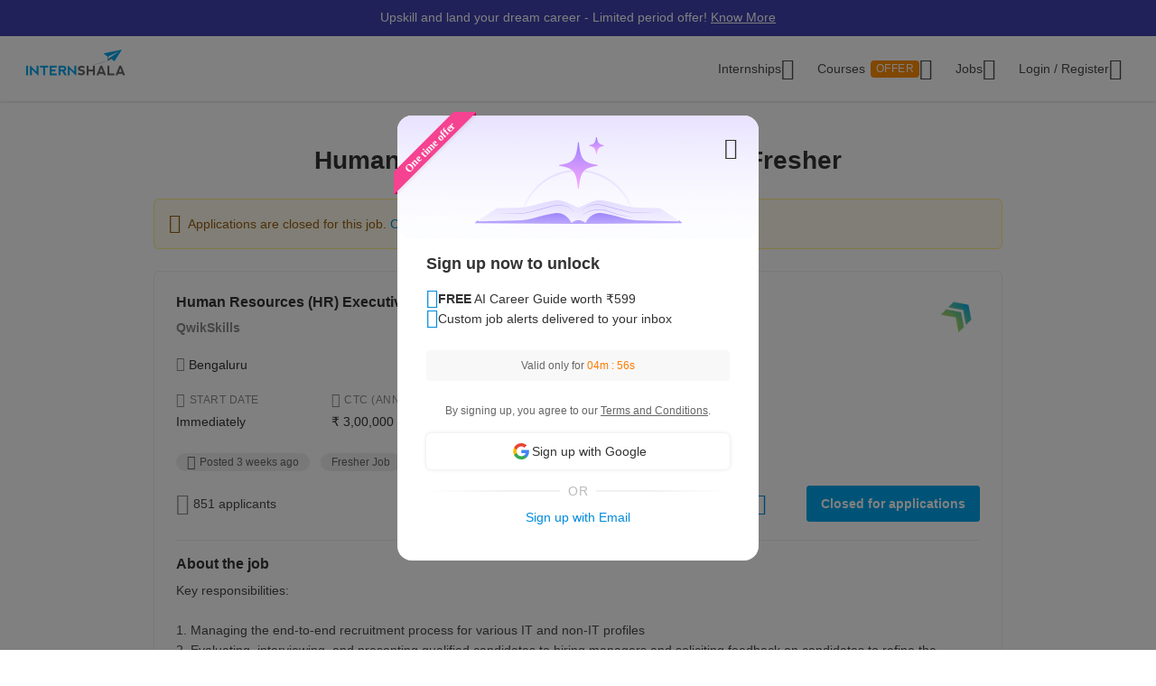

--- FILE ---
content_type: text/html; charset=utf-8
request_url: https://www.google.com/recaptcha/enterprise/anchor?ar=1&k=6Lcqj0EsAAAAAL4K2T7--kNrAXT3_99tIuEQLZJF&co=aHR0cHM6Ly9pbnRlcm5zaGFsYS5jb206NDQz&hl=en&v=N67nZn4AqZkNcbeMu4prBgzg&size=invisible&anchor-ms=20000&execute-ms=30000&cb=8dhktbaisvb7
body_size: 48830
content:
<!DOCTYPE HTML><html dir="ltr" lang="en"><head><meta http-equiv="Content-Type" content="text/html; charset=UTF-8">
<meta http-equiv="X-UA-Compatible" content="IE=edge">
<title>reCAPTCHA</title>
<style type="text/css">
/* cyrillic-ext */
@font-face {
  font-family: 'Roboto';
  font-style: normal;
  font-weight: 400;
  font-stretch: 100%;
  src: url(//fonts.gstatic.com/s/roboto/v48/KFO7CnqEu92Fr1ME7kSn66aGLdTylUAMa3GUBHMdazTgWw.woff2) format('woff2');
  unicode-range: U+0460-052F, U+1C80-1C8A, U+20B4, U+2DE0-2DFF, U+A640-A69F, U+FE2E-FE2F;
}
/* cyrillic */
@font-face {
  font-family: 'Roboto';
  font-style: normal;
  font-weight: 400;
  font-stretch: 100%;
  src: url(//fonts.gstatic.com/s/roboto/v48/KFO7CnqEu92Fr1ME7kSn66aGLdTylUAMa3iUBHMdazTgWw.woff2) format('woff2');
  unicode-range: U+0301, U+0400-045F, U+0490-0491, U+04B0-04B1, U+2116;
}
/* greek-ext */
@font-face {
  font-family: 'Roboto';
  font-style: normal;
  font-weight: 400;
  font-stretch: 100%;
  src: url(//fonts.gstatic.com/s/roboto/v48/KFO7CnqEu92Fr1ME7kSn66aGLdTylUAMa3CUBHMdazTgWw.woff2) format('woff2');
  unicode-range: U+1F00-1FFF;
}
/* greek */
@font-face {
  font-family: 'Roboto';
  font-style: normal;
  font-weight: 400;
  font-stretch: 100%;
  src: url(//fonts.gstatic.com/s/roboto/v48/KFO7CnqEu92Fr1ME7kSn66aGLdTylUAMa3-UBHMdazTgWw.woff2) format('woff2');
  unicode-range: U+0370-0377, U+037A-037F, U+0384-038A, U+038C, U+038E-03A1, U+03A3-03FF;
}
/* math */
@font-face {
  font-family: 'Roboto';
  font-style: normal;
  font-weight: 400;
  font-stretch: 100%;
  src: url(//fonts.gstatic.com/s/roboto/v48/KFO7CnqEu92Fr1ME7kSn66aGLdTylUAMawCUBHMdazTgWw.woff2) format('woff2');
  unicode-range: U+0302-0303, U+0305, U+0307-0308, U+0310, U+0312, U+0315, U+031A, U+0326-0327, U+032C, U+032F-0330, U+0332-0333, U+0338, U+033A, U+0346, U+034D, U+0391-03A1, U+03A3-03A9, U+03B1-03C9, U+03D1, U+03D5-03D6, U+03F0-03F1, U+03F4-03F5, U+2016-2017, U+2034-2038, U+203C, U+2040, U+2043, U+2047, U+2050, U+2057, U+205F, U+2070-2071, U+2074-208E, U+2090-209C, U+20D0-20DC, U+20E1, U+20E5-20EF, U+2100-2112, U+2114-2115, U+2117-2121, U+2123-214F, U+2190, U+2192, U+2194-21AE, U+21B0-21E5, U+21F1-21F2, U+21F4-2211, U+2213-2214, U+2216-22FF, U+2308-230B, U+2310, U+2319, U+231C-2321, U+2336-237A, U+237C, U+2395, U+239B-23B7, U+23D0, U+23DC-23E1, U+2474-2475, U+25AF, U+25B3, U+25B7, U+25BD, U+25C1, U+25CA, U+25CC, U+25FB, U+266D-266F, U+27C0-27FF, U+2900-2AFF, U+2B0E-2B11, U+2B30-2B4C, U+2BFE, U+3030, U+FF5B, U+FF5D, U+1D400-1D7FF, U+1EE00-1EEFF;
}
/* symbols */
@font-face {
  font-family: 'Roboto';
  font-style: normal;
  font-weight: 400;
  font-stretch: 100%;
  src: url(//fonts.gstatic.com/s/roboto/v48/KFO7CnqEu92Fr1ME7kSn66aGLdTylUAMaxKUBHMdazTgWw.woff2) format('woff2');
  unicode-range: U+0001-000C, U+000E-001F, U+007F-009F, U+20DD-20E0, U+20E2-20E4, U+2150-218F, U+2190, U+2192, U+2194-2199, U+21AF, U+21E6-21F0, U+21F3, U+2218-2219, U+2299, U+22C4-22C6, U+2300-243F, U+2440-244A, U+2460-24FF, U+25A0-27BF, U+2800-28FF, U+2921-2922, U+2981, U+29BF, U+29EB, U+2B00-2BFF, U+4DC0-4DFF, U+FFF9-FFFB, U+10140-1018E, U+10190-1019C, U+101A0, U+101D0-101FD, U+102E0-102FB, U+10E60-10E7E, U+1D2C0-1D2D3, U+1D2E0-1D37F, U+1F000-1F0FF, U+1F100-1F1AD, U+1F1E6-1F1FF, U+1F30D-1F30F, U+1F315, U+1F31C, U+1F31E, U+1F320-1F32C, U+1F336, U+1F378, U+1F37D, U+1F382, U+1F393-1F39F, U+1F3A7-1F3A8, U+1F3AC-1F3AF, U+1F3C2, U+1F3C4-1F3C6, U+1F3CA-1F3CE, U+1F3D4-1F3E0, U+1F3ED, U+1F3F1-1F3F3, U+1F3F5-1F3F7, U+1F408, U+1F415, U+1F41F, U+1F426, U+1F43F, U+1F441-1F442, U+1F444, U+1F446-1F449, U+1F44C-1F44E, U+1F453, U+1F46A, U+1F47D, U+1F4A3, U+1F4B0, U+1F4B3, U+1F4B9, U+1F4BB, U+1F4BF, U+1F4C8-1F4CB, U+1F4D6, U+1F4DA, U+1F4DF, U+1F4E3-1F4E6, U+1F4EA-1F4ED, U+1F4F7, U+1F4F9-1F4FB, U+1F4FD-1F4FE, U+1F503, U+1F507-1F50B, U+1F50D, U+1F512-1F513, U+1F53E-1F54A, U+1F54F-1F5FA, U+1F610, U+1F650-1F67F, U+1F687, U+1F68D, U+1F691, U+1F694, U+1F698, U+1F6AD, U+1F6B2, U+1F6B9-1F6BA, U+1F6BC, U+1F6C6-1F6CF, U+1F6D3-1F6D7, U+1F6E0-1F6EA, U+1F6F0-1F6F3, U+1F6F7-1F6FC, U+1F700-1F7FF, U+1F800-1F80B, U+1F810-1F847, U+1F850-1F859, U+1F860-1F887, U+1F890-1F8AD, U+1F8B0-1F8BB, U+1F8C0-1F8C1, U+1F900-1F90B, U+1F93B, U+1F946, U+1F984, U+1F996, U+1F9E9, U+1FA00-1FA6F, U+1FA70-1FA7C, U+1FA80-1FA89, U+1FA8F-1FAC6, U+1FACE-1FADC, U+1FADF-1FAE9, U+1FAF0-1FAF8, U+1FB00-1FBFF;
}
/* vietnamese */
@font-face {
  font-family: 'Roboto';
  font-style: normal;
  font-weight: 400;
  font-stretch: 100%;
  src: url(//fonts.gstatic.com/s/roboto/v48/KFO7CnqEu92Fr1ME7kSn66aGLdTylUAMa3OUBHMdazTgWw.woff2) format('woff2');
  unicode-range: U+0102-0103, U+0110-0111, U+0128-0129, U+0168-0169, U+01A0-01A1, U+01AF-01B0, U+0300-0301, U+0303-0304, U+0308-0309, U+0323, U+0329, U+1EA0-1EF9, U+20AB;
}
/* latin-ext */
@font-face {
  font-family: 'Roboto';
  font-style: normal;
  font-weight: 400;
  font-stretch: 100%;
  src: url(//fonts.gstatic.com/s/roboto/v48/KFO7CnqEu92Fr1ME7kSn66aGLdTylUAMa3KUBHMdazTgWw.woff2) format('woff2');
  unicode-range: U+0100-02BA, U+02BD-02C5, U+02C7-02CC, U+02CE-02D7, U+02DD-02FF, U+0304, U+0308, U+0329, U+1D00-1DBF, U+1E00-1E9F, U+1EF2-1EFF, U+2020, U+20A0-20AB, U+20AD-20C0, U+2113, U+2C60-2C7F, U+A720-A7FF;
}
/* latin */
@font-face {
  font-family: 'Roboto';
  font-style: normal;
  font-weight: 400;
  font-stretch: 100%;
  src: url(//fonts.gstatic.com/s/roboto/v48/KFO7CnqEu92Fr1ME7kSn66aGLdTylUAMa3yUBHMdazQ.woff2) format('woff2');
  unicode-range: U+0000-00FF, U+0131, U+0152-0153, U+02BB-02BC, U+02C6, U+02DA, U+02DC, U+0304, U+0308, U+0329, U+2000-206F, U+20AC, U+2122, U+2191, U+2193, U+2212, U+2215, U+FEFF, U+FFFD;
}
/* cyrillic-ext */
@font-face {
  font-family: 'Roboto';
  font-style: normal;
  font-weight: 500;
  font-stretch: 100%;
  src: url(//fonts.gstatic.com/s/roboto/v48/KFO7CnqEu92Fr1ME7kSn66aGLdTylUAMa3GUBHMdazTgWw.woff2) format('woff2');
  unicode-range: U+0460-052F, U+1C80-1C8A, U+20B4, U+2DE0-2DFF, U+A640-A69F, U+FE2E-FE2F;
}
/* cyrillic */
@font-face {
  font-family: 'Roboto';
  font-style: normal;
  font-weight: 500;
  font-stretch: 100%;
  src: url(//fonts.gstatic.com/s/roboto/v48/KFO7CnqEu92Fr1ME7kSn66aGLdTylUAMa3iUBHMdazTgWw.woff2) format('woff2');
  unicode-range: U+0301, U+0400-045F, U+0490-0491, U+04B0-04B1, U+2116;
}
/* greek-ext */
@font-face {
  font-family: 'Roboto';
  font-style: normal;
  font-weight: 500;
  font-stretch: 100%;
  src: url(//fonts.gstatic.com/s/roboto/v48/KFO7CnqEu92Fr1ME7kSn66aGLdTylUAMa3CUBHMdazTgWw.woff2) format('woff2');
  unicode-range: U+1F00-1FFF;
}
/* greek */
@font-face {
  font-family: 'Roboto';
  font-style: normal;
  font-weight: 500;
  font-stretch: 100%;
  src: url(//fonts.gstatic.com/s/roboto/v48/KFO7CnqEu92Fr1ME7kSn66aGLdTylUAMa3-UBHMdazTgWw.woff2) format('woff2');
  unicode-range: U+0370-0377, U+037A-037F, U+0384-038A, U+038C, U+038E-03A1, U+03A3-03FF;
}
/* math */
@font-face {
  font-family: 'Roboto';
  font-style: normal;
  font-weight: 500;
  font-stretch: 100%;
  src: url(//fonts.gstatic.com/s/roboto/v48/KFO7CnqEu92Fr1ME7kSn66aGLdTylUAMawCUBHMdazTgWw.woff2) format('woff2');
  unicode-range: U+0302-0303, U+0305, U+0307-0308, U+0310, U+0312, U+0315, U+031A, U+0326-0327, U+032C, U+032F-0330, U+0332-0333, U+0338, U+033A, U+0346, U+034D, U+0391-03A1, U+03A3-03A9, U+03B1-03C9, U+03D1, U+03D5-03D6, U+03F0-03F1, U+03F4-03F5, U+2016-2017, U+2034-2038, U+203C, U+2040, U+2043, U+2047, U+2050, U+2057, U+205F, U+2070-2071, U+2074-208E, U+2090-209C, U+20D0-20DC, U+20E1, U+20E5-20EF, U+2100-2112, U+2114-2115, U+2117-2121, U+2123-214F, U+2190, U+2192, U+2194-21AE, U+21B0-21E5, U+21F1-21F2, U+21F4-2211, U+2213-2214, U+2216-22FF, U+2308-230B, U+2310, U+2319, U+231C-2321, U+2336-237A, U+237C, U+2395, U+239B-23B7, U+23D0, U+23DC-23E1, U+2474-2475, U+25AF, U+25B3, U+25B7, U+25BD, U+25C1, U+25CA, U+25CC, U+25FB, U+266D-266F, U+27C0-27FF, U+2900-2AFF, U+2B0E-2B11, U+2B30-2B4C, U+2BFE, U+3030, U+FF5B, U+FF5D, U+1D400-1D7FF, U+1EE00-1EEFF;
}
/* symbols */
@font-face {
  font-family: 'Roboto';
  font-style: normal;
  font-weight: 500;
  font-stretch: 100%;
  src: url(//fonts.gstatic.com/s/roboto/v48/KFO7CnqEu92Fr1ME7kSn66aGLdTylUAMaxKUBHMdazTgWw.woff2) format('woff2');
  unicode-range: U+0001-000C, U+000E-001F, U+007F-009F, U+20DD-20E0, U+20E2-20E4, U+2150-218F, U+2190, U+2192, U+2194-2199, U+21AF, U+21E6-21F0, U+21F3, U+2218-2219, U+2299, U+22C4-22C6, U+2300-243F, U+2440-244A, U+2460-24FF, U+25A0-27BF, U+2800-28FF, U+2921-2922, U+2981, U+29BF, U+29EB, U+2B00-2BFF, U+4DC0-4DFF, U+FFF9-FFFB, U+10140-1018E, U+10190-1019C, U+101A0, U+101D0-101FD, U+102E0-102FB, U+10E60-10E7E, U+1D2C0-1D2D3, U+1D2E0-1D37F, U+1F000-1F0FF, U+1F100-1F1AD, U+1F1E6-1F1FF, U+1F30D-1F30F, U+1F315, U+1F31C, U+1F31E, U+1F320-1F32C, U+1F336, U+1F378, U+1F37D, U+1F382, U+1F393-1F39F, U+1F3A7-1F3A8, U+1F3AC-1F3AF, U+1F3C2, U+1F3C4-1F3C6, U+1F3CA-1F3CE, U+1F3D4-1F3E0, U+1F3ED, U+1F3F1-1F3F3, U+1F3F5-1F3F7, U+1F408, U+1F415, U+1F41F, U+1F426, U+1F43F, U+1F441-1F442, U+1F444, U+1F446-1F449, U+1F44C-1F44E, U+1F453, U+1F46A, U+1F47D, U+1F4A3, U+1F4B0, U+1F4B3, U+1F4B9, U+1F4BB, U+1F4BF, U+1F4C8-1F4CB, U+1F4D6, U+1F4DA, U+1F4DF, U+1F4E3-1F4E6, U+1F4EA-1F4ED, U+1F4F7, U+1F4F9-1F4FB, U+1F4FD-1F4FE, U+1F503, U+1F507-1F50B, U+1F50D, U+1F512-1F513, U+1F53E-1F54A, U+1F54F-1F5FA, U+1F610, U+1F650-1F67F, U+1F687, U+1F68D, U+1F691, U+1F694, U+1F698, U+1F6AD, U+1F6B2, U+1F6B9-1F6BA, U+1F6BC, U+1F6C6-1F6CF, U+1F6D3-1F6D7, U+1F6E0-1F6EA, U+1F6F0-1F6F3, U+1F6F7-1F6FC, U+1F700-1F7FF, U+1F800-1F80B, U+1F810-1F847, U+1F850-1F859, U+1F860-1F887, U+1F890-1F8AD, U+1F8B0-1F8BB, U+1F8C0-1F8C1, U+1F900-1F90B, U+1F93B, U+1F946, U+1F984, U+1F996, U+1F9E9, U+1FA00-1FA6F, U+1FA70-1FA7C, U+1FA80-1FA89, U+1FA8F-1FAC6, U+1FACE-1FADC, U+1FADF-1FAE9, U+1FAF0-1FAF8, U+1FB00-1FBFF;
}
/* vietnamese */
@font-face {
  font-family: 'Roboto';
  font-style: normal;
  font-weight: 500;
  font-stretch: 100%;
  src: url(//fonts.gstatic.com/s/roboto/v48/KFO7CnqEu92Fr1ME7kSn66aGLdTylUAMa3OUBHMdazTgWw.woff2) format('woff2');
  unicode-range: U+0102-0103, U+0110-0111, U+0128-0129, U+0168-0169, U+01A0-01A1, U+01AF-01B0, U+0300-0301, U+0303-0304, U+0308-0309, U+0323, U+0329, U+1EA0-1EF9, U+20AB;
}
/* latin-ext */
@font-face {
  font-family: 'Roboto';
  font-style: normal;
  font-weight: 500;
  font-stretch: 100%;
  src: url(//fonts.gstatic.com/s/roboto/v48/KFO7CnqEu92Fr1ME7kSn66aGLdTylUAMa3KUBHMdazTgWw.woff2) format('woff2');
  unicode-range: U+0100-02BA, U+02BD-02C5, U+02C7-02CC, U+02CE-02D7, U+02DD-02FF, U+0304, U+0308, U+0329, U+1D00-1DBF, U+1E00-1E9F, U+1EF2-1EFF, U+2020, U+20A0-20AB, U+20AD-20C0, U+2113, U+2C60-2C7F, U+A720-A7FF;
}
/* latin */
@font-face {
  font-family: 'Roboto';
  font-style: normal;
  font-weight: 500;
  font-stretch: 100%;
  src: url(//fonts.gstatic.com/s/roboto/v48/KFO7CnqEu92Fr1ME7kSn66aGLdTylUAMa3yUBHMdazQ.woff2) format('woff2');
  unicode-range: U+0000-00FF, U+0131, U+0152-0153, U+02BB-02BC, U+02C6, U+02DA, U+02DC, U+0304, U+0308, U+0329, U+2000-206F, U+20AC, U+2122, U+2191, U+2193, U+2212, U+2215, U+FEFF, U+FFFD;
}
/* cyrillic-ext */
@font-face {
  font-family: 'Roboto';
  font-style: normal;
  font-weight: 900;
  font-stretch: 100%;
  src: url(//fonts.gstatic.com/s/roboto/v48/KFO7CnqEu92Fr1ME7kSn66aGLdTylUAMa3GUBHMdazTgWw.woff2) format('woff2');
  unicode-range: U+0460-052F, U+1C80-1C8A, U+20B4, U+2DE0-2DFF, U+A640-A69F, U+FE2E-FE2F;
}
/* cyrillic */
@font-face {
  font-family: 'Roboto';
  font-style: normal;
  font-weight: 900;
  font-stretch: 100%;
  src: url(//fonts.gstatic.com/s/roboto/v48/KFO7CnqEu92Fr1ME7kSn66aGLdTylUAMa3iUBHMdazTgWw.woff2) format('woff2');
  unicode-range: U+0301, U+0400-045F, U+0490-0491, U+04B0-04B1, U+2116;
}
/* greek-ext */
@font-face {
  font-family: 'Roboto';
  font-style: normal;
  font-weight: 900;
  font-stretch: 100%;
  src: url(//fonts.gstatic.com/s/roboto/v48/KFO7CnqEu92Fr1ME7kSn66aGLdTylUAMa3CUBHMdazTgWw.woff2) format('woff2');
  unicode-range: U+1F00-1FFF;
}
/* greek */
@font-face {
  font-family: 'Roboto';
  font-style: normal;
  font-weight: 900;
  font-stretch: 100%;
  src: url(//fonts.gstatic.com/s/roboto/v48/KFO7CnqEu92Fr1ME7kSn66aGLdTylUAMa3-UBHMdazTgWw.woff2) format('woff2');
  unicode-range: U+0370-0377, U+037A-037F, U+0384-038A, U+038C, U+038E-03A1, U+03A3-03FF;
}
/* math */
@font-face {
  font-family: 'Roboto';
  font-style: normal;
  font-weight: 900;
  font-stretch: 100%;
  src: url(//fonts.gstatic.com/s/roboto/v48/KFO7CnqEu92Fr1ME7kSn66aGLdTylUAMawCUBHMdazTgWw.woff2) format('woff2');
  unicode-range: U+0302-0303, U+0305, U+0307-0308, U+0310, U+0312, U+0315, U+031A, U+0326-0327, U+032C, U+032F-0330, U+0332-0333, U+0338, U+033A, U+0346, U+034D, U+0391-03A1, U+03A3-03A9, U+03B1-03C9, U+03D1, U+03D5-03D6, U+03F0-03F1, U+03F4-03F5, U+2016-2017, U+2034-2038, U+203C, U+2040, U+2043, U+2047, U+2050, U+2057, U+205F, U+2070-2071, U+2074-208E, U+2090-209C, U+20D0-20DC, U+20E1, U+20E5-20EF, U+2100-2112, U+2114-2115, U+2117-2121, U+2123-214F, U+2190, U+2192, U+2194-21AE, U+21B0-21E5, U+21F1-21F2, U+21F4-2211, U+2213-2214, U+2216-22FF, U+2308-230B, U+2310, U+2319, U+231C-2321, U+2336-237A, U+237C, U+2395, U+239B-23B7, U+23D0, U+23DC-23E1, U+2474-2475, U+25AF, U+25B3, U+25B7, U+25BD, U+25C1, U+25CA, U+25CC, U+25FB, U+266D-266F, U+27C0-27FF, U+2900-2AFF, U+2B0E-2B11, U+2B30-2B4C, U+2BFE, U+3030, U+FF5B, U+FF5D, U+1D400-1D7FF, U+1EE00-1EEFF;
}
/* symbols */
@font-face {
  font-family: 'Roboto';
  font-style: normal;
  font-weight: 900;
  font-stretch: 100%;
  src: url(//fonts.gstatic.com/s/roboto/v48/KFO7CnqEu92Fr1ME7kSn66aGLdTylUAMaxKUBHMdazTgWw.woff2) format('woff2');
  unicode-range: U+0001-000C, U+000E-001F, U+007F-009F, U+20DD-20E0, U+20E2-20E4, U+2150-218F, U+2190, U+2192, U+2194-2199, U+21AF, U+21E6-21F0, U+21F3, U+2218-2219, U+2299, U+22C4-22C6, U+2300-243F, U+2440-244A, U+2460-24FF, U+25A0-27BF, U+2800-28FF, U+2921-2922, U+2981, U+29BF, U+29EB, U+2B00-2BFF, U+4DC0-4DFF, U+FFF9-FFFB, U+10140-1018E, U+10190-1019C, U+101A0, U+101D0-101FD, U+102E0-102FB, U+10E60-10E7E, U+1D2C0-1D2D3, U+1D2E0-1D37F, U+1F000-1F0FF, U+1F100-1F1AD, U+1F1E6-1F1FF, U+1F30D-1F30F, U+1F315, U+1F31C, U+1F31E, U+1F320-1F32C, U+1F336, U+1F378, U+1F37D, U+1F382, U+1F393-1F39F, U+1F3A7-1F3A8, U+1F3AC-1F3AF, U+1F3C2, U+1F3C4-1F3C6, U+1F3CA-1F3CE, U+1F3D4-1F3E0, U+1F3ED, U+1F3F1-1F3F3, U+1F3F5-1F3F7, U+1F408, U+1F415, U+1F41F, U+1F426, U+1F43F, U+1F441-1F442, U+1F444, U+1F446-1F449, U+1F44C-1F44E, U+1F453, U+1F46A, U+1F47D, U+1F4A3, U+1F4B0, U+1F4B3, U+1F4B9, U+1F4BB, U+1F4BF, U+1F4C8-1F4CB, U+1F4D6, U+1F4DA, U+1F4DF, U+1F4E3-1F4E6, U+1F4EA-1F4ED, U+1F4F7, U+1F4F9-1F4FB, U+1F4FD-1F4FE, U+1F503, U+1F507-1F50B, U+1F50D, U+1F512-1F513, U+1F53E-1F54A, U+1F54F-1F5FA, U+1F610, U+1F650-1F67F, U+1F687, U+1F68D, U+1F691, U+1F694, U+1F698, U+1F6AD, U+1F6B2, U+1F6B9-1F6BA, U+1F6BC, U+1F6C6-1F6CF, U+1F6D3-1F6D7, U+1F6E0-1F6EA, U+1F6F0-1F6F3, U+1F6F7-1F6FC, U+1F700-1F7FF, U+1F800-1F80B, U+1F810-1F847, U+1F850-1F859, U+1F860-1F887, U+1F890-1F8AD, U+1F8B0-1F8BB, U+1F8C0-1F8C1, U+1F900-1F90B, U+1F93B, U+1F946, U+1F984, U+1F996, U+1F9E9, U+1FA00-1FA6F, U+1FA70-1FA7C, U+1FA80-1FA89, U+1FA8F-1FAC6, U+1FACE-1FADC, U+1FADF-1FAE9, U+1FAF0-1FAF8, U+1FB00-1FBFF;
}
/* vietnamese */
@font-face {
  font-family: 'Roboto';
  font-style: normal;
  font-weight: 900;
  font-stretch: 100%;
  src: url(//fonts.gstatic.com/s/roboto/v48/KFO7CnqEu92Fr1ME7kSn66aGLdTylUAMa3OUBHMdazTgWw.woff2) format('woff2');
  unicode-range: U+0102-0103, U+0110-0111, U+0128-0129, U+0168-0169, U+01A0-01A1, U+01AF-01B0, U+0300-0301, U+0303-0304, U+0308-0309, U+0323, U+0329, U+1EA0-1EF9, U+20AB;
}
/* latin-ext */
@font-face {
  font-family: 'Roboto';
  font-style: normal;
  font-weight: 900;
  font-stretch: 100%;
  src: url(//fonts.gstatic.com/s/roboto/v48/KFO7CnqEu92Fr1ME7kSn66aGLdTylUAMa3KUBHMdazTgWw.woff2) format('woff2');
  unicode-range: U+0100-02BA, U+02BD-02C5, U+02C7-02CC, U+02CE-02D7, U+02DD-02FF, U+0304, U+0308, U+0329, U+1D00-1DBF, U+1E00-1E9F, U+1EF2-1EFF, U+2020, U+20A0-20AB, U+20AD-20C0, U+2113, U+2C60-2C7F, U+A720-A7FF;
}
/* latin */
@font-face {
  font-family: 'Roboto';
  font-style: normal;
  font-weight: 900;
  font-stretch: 100%;
  src: url(//fonts.gstatic.com/s/roboto/v48/KFO7CnqEu92Fr1ME7kSn66aGLdTylUAMa3yUBHMdazQ.woff2) format('woff2');
  unicode-range: U+0000-00FF, U+0131, U+0152-0153, U+02BB-02BC, U+02C6, U+02DA, U+02DC, U+0304, U+0308, U+0329, U+2000-206F, U+20AC, U+2122, U+2191, U+2193, U+2212, U+2215, U+FEFF, U+FFFD;
}

</style>
<link rel="stylesheet" type="text/css" href="https://www.gstatic.com/recaptcha/releases/N67nZn4AqZkNcbeMu4prBgzg/styles__ltr.css">
<script nonce="95TjHu6nzzFRw5bz378y-w" type="text/javascript">window['__recaptcha_api'] = 'https://www.google.com/recaptcha/enterprise/';</script>
<script type="text/javascript" src="https://www.gstatic.com/recaptcha/releases/N67nZn4AqZkNcbeMu4prBgzg/recaptcha__en.js" nonce="95TjHu6nzzFRw5bz378y-w">
      
    </script></head>
<body><div id="rc-anchor-alert" class="rc-anchor-alert"></div>
<input type="hidden" id="recaptcha-token" value="[base64]">
<script type="text/javascript" nonce="95TjHu6nzzFRw5bz378y-w">
      recaptcha.anchor.Main.init("[\x22ainput\x22,[\x22bgdata\x22,\x22\x22,\[base64]/[base64]/[base64]/[base64]/[base64]/UltsKytdPUU6KEU8MjA0OD9SW2wrK109RT4+NnwxOTI6KChFJjY0NTEyKT09NTUyOTYmJk0rMTxjLmxlbmd0aCYmKGMuY2hhckNvZGVBdChNKzEpJjY0NTEyKT09NTYzMjA/[base64]/[base64]/[base64]/[base64]/[base64]/[base64]/[base64]\x22,\[base64]\\u003d\\u003d\x22,\x22w7TDvsOEwpxJAhQ3wrTDgsOBQ3XDncOZSMOdwr80UMOnaVNZUDbDm8K7dsKkwqfCkMOrWm/CgRjDv2nCpwRyX8OAOcOBwozDj8OTwpVewqpgZnhuEsOUwo0RMcOxSwPCpcK+bkLDrx0HVFlkNVzCncKewpQvBAzCicKCRX7Djg/[base64]/DvxRTw6x1w5PCmsKdw6cWA8OGwrHCl8O/G2HCocKvw4o4w5xew7MeIMKkw5dXw4N/MAPDux7Ci8K/w6Utw7sow53Cj8KrNcKbXyfDqMOCFsOICXrCmsKtJBDDtl50fRPDgQHDu1kLQcOFGcKawpnDssK0XcKkwro7w6AQUmEowpshw5DCgcOrYsKLw6wowrY9HsKdwqXCjcOOwqcSHcKuw6Rmwp3CgHjCtsO5w47Cm8K/[base64]/wq7DomvCrSxwBUnClsK6HcOWBWTDu03DtjMXw4vCh0RQA8KAwpdpaCzDlsOVwoXDjcOAw57CkMOqW8OlOMKgX8OtasOSwrphbsKyewEWwq/DkFPDjMKJS8Oew7YmdsOYQcO5w7xRw6MkwovCicKVRC7DmSjCjxAqwoDCilvCl8OVdcOIwr87csK4IQJ5w54sasOcBAcyXUlKwonCr8Kuw5TDnWAiZsKcwrZDA0rDrRA1YMOffsKywoFewrVJw5VcwrLDksKFFMO5acK/wpDDq2PDhmQ0wp3CnMK2D8OicsOnW8OGdcOUJMK4fsOELRBMR8OpAhV1GlEbwrFqPsOLw4nCt8OtwpzCgETDvDLDrsOjc8KGfXtPwrMmGwNOH8KGw5obA8Osw6nCmcO8PmkbRcKewovCl1J/worCnhnCtx8kw7JnKSUuw43DhntfcFHCsyxjw4jClHPCplM2w59XPMOWw4HDiDHDrcKKw6EgworChnBUwoBtUcORb8KJTMKucF/Diil4D3wWEcOCMio4w4PCpRvDlcKkw6rCg8KvYC0Fw61qw4p1WiEuw4PDjgrCnMKfKA/[base64]/Dk8KGw49sPMOLwps8NcKWTVAsworDhxAFX3YuCAvCmFHDliJkcDPCm8OSw4JFXcKfHRhnw6FNbcOuwrVdwoLCqAUgV8OPwoF3fsKzwo4URkxjw4oqwrIswo/Do8KQw7nDoyBVw6I5w6bDvlgNQ8OdwqhgX8KIIELCsHTCqn0gTMK3dS3CsCRSMcKPdcKrw7PCowbDnlEHwqIEwrZSw61Jw7LDjMOuw4TDkMKxZCnDtC4xeF9QChcEwpBAw5gOwpRWw7UgBR/CsCjCo8K3wqMzwrh5w5TCmVVDw47CozLCnsKPw4/Cv1PDlDLCksODPRF0KMOFw7Z9wq7Dv8OQwqcywrRaw7EqAsOJwo/DqsKEDybDk8K0wqsOwpnDtWsJwqnDmsKyKAckQyPDsx8Sb8KGXVzCrMOTwqTCnj7DmMONw4rDicOrwpcef8OXNMK+LcKaw7nCoUEzw4VTwqTCqjsuHMKbWsKscivCpnoZOcKAwoXDh8OsCy4IOB3CnEXCoF3CnFs7OcOSHMO6RUfComXDqw/DiGDDm8KxTcKBwrTDpsOlw7ZvJhPCjMO5LMKkw5LCtsKbGsO8U2xxO37CrsO/[base64]/CoMOTw7XDlsKHXl7DpEfCoMOTw7zDs8KGwrc0MxTCrCw5MRLCl8OFNEvCk3LCgcO3wo7CkmIVTB5xw47DoV/CmD50H35Qw6HDnTVMRjhINsKNQMOcLj3DvMK8RsO7w58vTnpCwp/CgcOjDcKQKA4TEsOnw7zCsz3CmWwXwpPDt8O2w5rCicOLw4jClsKnwosdw7PCvsKzGMKIwrTCljJ4woUFXVjCs8K8w4vDucK8WsOeX1jDk8OqcTDDnHzDiMK2w4wMFcK/w6vDknDCmcKtVit2PMKvR8O7wofDtMKjwpY2wrrDln8yw7rDgMK3w61aH8OAe8KjTH/CscOlIMKRwo09Zm8JT8Krw5xuwoFQLcK0FcKMw4TCtiDCo8KgLcO5d3PDtsO7OcK/[base64]/CmiUGTsKlw4JjwrLDtcO5w7bDkw8uFGnDqcKrwoRmw4HClTJ7csO/[base64]/CiEHDtcK9XsOYfsOGwpIEXsKTUgIsbU8FWDbDkyjCjsKpYMKFw5DCscK8UTDDvcK4bzTCqMKyDi89XcKpYcOkwoHCoSzDjsKTw57DucO/wrDDiHlZDxAhwogwQzLDk8OBw482w4k8wosxwp3DlsKNJw8jw4Bzw5bCj0TCn8KAK8O5LMKnwqjDv8KJMG4BwrBMGS8NX8KPw4PCilXDkcK2wrB9C8KJEUAiw7jDlwPDlw/CmTnChcO/[base64]/DlcK1wrBqw4vDlsKHBCvDicKWZXN/[base64]/GcO7FxHCqcKAworCsSzCg8ODwppUw6ZgQ8K4McKRw4vDs8OqTzTCucO+w4nCp8ONGibChhDDl3tAwrIdwr7CmcOiS2zDkS/CkcOFKifCrMOSwophAsOKw7oDw4chNhUJVcK9N07DpsO/w65+wozCoMKFw7BSXwDDlWHDoDRSw5gRwpYyDBw7w6dYchrDvBUfwrvDicKTVTV3wo54wpYnwprDqgfCqznCkMKawq3DmcKgGxxFZcKBwpLDhCnDog8bJsKPJMOvw5FXWMOYwoXCncKCwrnDssKrPjdQLTPDl0TCrsO0w7vCkgc8w5DCl8OML3/Cn8KZccOsOcKXwofDmCHCqglscWrChmYDwp3Ctjx6Z8KMTMK6dlbDi1vClU8NT8O1PMOqwo/CkkQuw4PCl8KUw4l1OiHDsXhiNyDDlxgUwpfDuzzCol7CqyV+wp8pwqLCkHFMemcXbsKgEkkyUcOawrUhwptmw6UnwpJYbjnDpDtXOMOOWMOSw6TCrMOmw4/Cqw0WDsO2w4YEfcO9LWofdlhlwoczwrJcwonDl8KzFsKDw53DgcOSXgIxBgnDoMOZwr4Dw5tLwpnDkhrCrMKvwosnwqDCgRfDlMOgKjJBP0fDu8KwSnUew6/CpibCmsOfw6JAbUNkwoBnKMKuZsOxw7YEwqllF8Krw7/Cg8OJBcKSw6NuIQjDnlluE8KTVx/CmE54wrzDlzoawqRWPsKZOWvCgznDpsOvOmzCnHIqw4NydcOlEcK5bEV7EQ3CoEfCpsK7d2fCmnvDrUlhC8KXw4xDw7vCm8KLUgJdA0ozE8Oiw5zDmMO3wprDtnZ/w79JTU7CkcO0I1XDq8OCwqcfAsOqwpTCt0MCc8O3RU3CrQLCisOETzFTw69Bf3fDjAUKwovCjCLCqGhgw7ZHw5jDrkUNKcKgf8K7wohtwqQwwpY+wrHDkMKRwo7CtC7DhMO/bjfDt8KIO8OvaEHDjQgww5EuMMKdw4bCsMKww6lDwqFewowdUw7CtX/CuBglw7fDr8O3dcOsHlEdwroAwp/DtcK+w6rCgMO/wrzCmsKcwoNow6wYAhMFwpUATcODw6TDmQB9MDgAX8OFwrbDi8O/[base64]/ChcOldcOPVsOwwod1fA3CiMK/wrXCmsKBw7wKwpzDshZEOsOSZTTCgcO2Wi9PwqFwwrpRXcKow78+w6Rdwo3CnGHDlcKOW8KKwqdOwqFEw7nCuHkdw6rDjgDDhcOrw4sqXQN/wr3DnGBQwrl+T8Opw6DDqn5iw5fCmMKnEMKwDBnCtTHDtE92woV0woE3DsOXcFxxw7LCrcOfwo/DtcOxwoTDgcOiIMKtYcKZwpnCtMKeworDnMKRM8O5wpAUwpo1IMOXw7rCtMOpw4bDsMKYw67CvRBlwp3CtmFFFyvCqx/CnwMKw7vCmMO3QcOXw6HDicKMw7E2fk7CkT/[base64]/DnsKgw5kJQXIaYsKPfj7DjcO0e2HDrcKnSsKmXF3DnC8nacK5w5vCsibDn8OUaWBBwrUmwoNDwrBPMAYIwqN0wpnDr0VmW8KSTMONw58YQkQ6GU/[base64]/w6LCqsOLw5TDqsO4w4ZFVCdcIkUHWBbCocOVUkxlw5TCrwPChXkDwo0Swo8xwonDusOowoEqw7vCqsKgw7HCvQvDmTzCtwZXw7I9NkPDpcKTw5HCvMKXwpvCnsOvY8O+acOCw4rDomTCqsKzw4BIw7/CnSRbw43DqcOhOBIAw7vDuwnDtgLCgMOAwovCoXw/wqNMwrTCr8O9IsKOS8OsJ2ZFJzIAecKbwo87w5EoZQoWfcOMMVUIIFvDjQh5W8OGKww8JMKDMGnCsVHCgVgVw4dvw5nCq8Ojwqoaw6DDkWAPAjo6wpnDosOUwrHClk/DtXzDi8OQwrkYw6zCoCAWwqDCgAfCrsKXw4TDuR8xwooWwqBxw5jDnUzCqk3Dn13DosK0KgrDi8O8wqjDmWAEwpoDCsKvwq9xIMKtUMOMw4XCvMOuMGvDgsKBw5tAw5J/w57CkA5beXXDlcO2w7HCljtAZcOjw5TCm8K0ZhHDgsK0wqASYcKvw5IJO8Ovw6QVOMKzChrCucK1AcKdZU7Dp0Bmwr51f1LCs8K/wqTDjsOYwpfDi8OrRGofwpHDlMKtwr8kFyfDkMKxPRDDg8KEFlfDgcKAwocBQMKdMsK6wot8Hi7DrcKIw7LDtAPCp8KZw7PChirDqsKLwoIgSx1BL1Q0wofDn8OyaRzDqRQResOdw7Vow5cVw7lRK0LCtcOxJX7CnMKOYsOtw4nDvx1yw7vCrltcwrtJwr/[base64]/[base64]/YSJzd3vDlsOjYzYBw69Cwpw6QCFPIGVww57DssKgwqVxwpIrMTYKZ8KJfyYpbcOwwpbCscKEG8OFb8OJwonCocKvKsKYLMKow49IwqwUwo3Dm8KvwqAFw41Uw4bChMK1FcKtf8KTYjDCkcKzw60SC1XCtcKQH2zDuSvDq3HChHkPcBPCjATDmnF+JUZ/[base64]/DssOObXDDlUZ3JiUfUcOmw5NZwqnDiGHDrMKuKcORbcOoXFAlwohBfCVpQ19awp03w4zDmsKLDcK/wqLDpGnCs8OaM8Oww5VWw44Cw6s3ckYuRwTDpWlzf8KkwpJzaC/Dk8OIfEROw6h+V8ODFcOqaQgFw6wmCcOXw4nCgsK/[base64]/DrsKiwpdGKsObAcOVCcOmRMOswqs/[base64]/PRHCvCfDsjhawpzCoMKne8Ojwptbw7vCrsKoBVp2AcOrw4bCiMKlY8O7cyXDm2Eqd8KMw6/Ckz5nw54mwqYMe1fDkMOEeAvDvRpWecOOwoYmTE7Cu3vDrcKVw7rDijjCnsKiw4pIwonDmiZ1HX4xH1ZWw7EWw4XCpxjCuirDtxdmw5MmCj0LHTLDisOsOsOcw6gJSygMZxnDs8OxWU1FHVcgSMOOU8KEAwJ4VDbCgsKYdsKJNRxzZk4OfgkawrLDjRx/A8K6w7DCoTTCmCRxw6k8woccNHIEw4LColLCiFDDhsKTw6VOw5Y1IsO8w7Ahwq/Du8KFAnvDoMO1UsKLP8KRw5TDhcOYwpDCpH3DiG47NSrDkil6HTrCscOuw4lowqbCi8K/wpHDoy07wq4yLV7DuRQhwrLDjQXDoU1VwoHDrnvDuAnCj8K9w75bBMOcNcOEwo3Dk8K6SEwFw7TDisO0GDUXfcOaaDDDjxwPw73DhXdcfcOtwo5QH3DDmCc0wozDj8KWwrVawrIXwozDscO/wohyJXPCryQ5wphFw57CisOpK8Kuw6bDmcOrAhJ+wp8gEsO/XQ/DuWssQgnCtMK/T1zDsMK4w7TDlBp2wofCi8OHwpUjw5DCpcO/w5nCk8K5HMKoXmleRsOOwr4LWVzCh8O+wpvCn0PDo8OYw6DCrMKRVGBMfFTCh2HChcKfOwnDkCLDp1TDtMOTw55BwoNuw4HCs8KwwoTCrsK6en7DlMKJw51/KAMww4EAFcOjK8Klf8KIwpByw6nDmMOfw5JJTsKuwqvDv358wq/DjcKPXMKwwotoVMOrdcOPB8OoTMKMw4vDtl/CtcK6MMKyBALCrC7ChXRvwr0lw4bDil3Du3vCj8KBDsOAVS7CuMOiI8KzD8OZG1/Dg8OTwrzDmwR3C8OxTcK6w5DDg2DDt8KgwpTDk8KAAsO4wpfDpcOCw6zCqEsxHsKod8K4DRo2YMOMXjjDsTjDisKIUsKhWMO3wpLCksK6ZgTDi8Kxwr3Cu2IZw5bDt2lsSMOaYDMewpjDvhPDn8KNw7XCvMOiw5UnK8O1wqLCo8KoSMOhwo0/w4HDpMKpwoDDmcKHKQY3wpxLaFLDjlTCr3rCrmTDtgTDl8KPWhIpw4fCq27DtlgrLS/Ct8OjCcONwqvCs8K0LsOLwq7DvsObw7EQaWM/[base64]/Cjlw0dmHDn8Kmwps1woLCm0PDlcKpwrhwwrpWOTTCjSN2wrrCvcKGEMK3w7lXw5JdVMOxfVYMw6jCmRzDk8KGw4onem0sPGPCnGDCuAIzwq/DmyPCksKXWFXDn8ONYWDCk8OdUlZkwr7CpcOzw7fCvMOhDnwtcsKrw75LOmt0wpoJBMKVKMKOw4R+J8K1BBJ6asObNsOJw4PCpsOswp4LQsKYezLCrMOBeBDCqMK0w7jCpDzCicOuDGdYDMOMw6PDmnIcw6/CtcOFWMOLw7dwM8KDYEHCosKcwrvCigHCujA/w5slTkgUwqrCjwFow6Vaw7jCuMKLw63Dt8ObPxVlwr9Rw6J2IcKNXlXCvzXCgCVAw5HCssOfD8KGPy5DwrZFwr/CqSQWaBdcJjZbwrfCj8KSesOPwq/ClcOeAws/[base64]/cWDCtClQWsKzR3tBacOtGsKxwofDhcOoaxLCtXPCgS/[base64]/DmcOrexh8ZMKrw77DpXbDnXdUFcKVOBQtCWHDgUxJM0TCiTnDosOzwozCqwZiwo/CvkQCWhVaRcOzwroaw6R2w4deDkfCoAUpwr5mTRvCvArDpkPDs8Otw7zCsy9iL8OpwpTDlMO7KHI1SXdBwokcZ8OGwqXCv2MhwpB/SkwnwqFRw4HChWUCey9Jw5ZBa8OXCcKcwpjDrcKpw7w+w4HCqRHDpMOAwr9HfMKPwrgtw4J/OVcJw7AJaMOyKR3DtsO4dMOVcsK+KMO7PMOqRBjDvsK/S8ONwqQiMUl1wozCpl3CpRPDu8ORRCPDvXp0wpICHcKfwqsYw5VuWMKvAMOFCjMYKy40w4wtw5/DnR/DnFVHw6TChMKWYgA6C8O2wrTClUIHw40AIsKlw7zCsMKuwqHCiG3CtntCWUc5WMKKXsKzYMOObsKPwq5+w7t2w7sKUcKfw41MFcOhd2kMcMOxwo9sw6nCmg9tWCFIwpJqwrnCsC1xwq7DusO9cnRBJMO2Rn3CkD7Cl8OVWMOEJWbDuk/Cv8KER8OpwqFNw5rCgcKLKUXCqsOwS0V8wqNuYj/DvU/DgiDDtXfCikRaw4cdw5dVw6hiw5oxw5jDs8OPTsK9TsKPwoTChsOUw5RxYcORLQPCmcOew5/Ct8KKwpwUGDXCi1DCm8K8LyNQwpzDnsKYQEjClHTDlRxzw6bCncK3aDpGZkETwqJ+w5XDsStBw4lQVMKRwoJjw7pMw5HCnQFkw55MwpXCnnF3FMKBDcO/[base64]/CtsObOMOcw7puw4MKw7hbwr1/RGHDklc2w5wsd8Onw4t/OMKVQ8OEPhRew57DryzCklLCnmbDqmPCjVzChXUGaQvCgn3DlUkdbsO1wr0Mwpd/wpU/[base64]/Ckjo2wopbw78RWsKawofDiizDiCQ8XW1DwpDDvTLDmC3CiS5GwpbCjjTCnU4pw5EPw4PDrwLCnMKRd8KRwr/DkMOvwqgwJSJ7w5VLL8KVwprCnHXDvcKkw6cJwrfCqsOqw4PCqwluwojDlQAdYMOPJxchwqTDlcOywrbCiGhkIsOkD8KJwp4CcsOobXxUwpZ/YcKFw58Mw685w5vDtVgnw5HCgsKDw7LCmsOEEG0WP8OhOR/DkVfDugwdworDosO5w7XDvT7Di8OmBSnDocOew7nCksOXMwDCpHXDhEhEwp7ClMK5DsONAMK1woUHw4nDmsKywqAgw4fCgcK5w4zCkWXDt2NEbMOKw541DEvDk8KZw7PCrMK3wpzCvW/DssOXw7LCmlTDlcK6w7bDocKOw4FbPz5kHcOtwocbwpNaL8OeBTJoZMKnHXHDrMKyK8Ksw7HCkjjCvjp5WX1mwoDDjwkvSlbCjMKEaTnDnMOpw453MW/[base64]/Dtgs+w6fDm8KRwqhawqnCk3TCrljCjcKDYcKhKsOXw4oFwr1IwqvChsOcel5rKhzCisKaw4dXw5PCoiEKw75iA8KfwrHDicOMMMKlwrXDg8KNw6Y+w7ZEGH9hwqcbAhPCp3TDgcK5PAzCkVTDg1lHOcOVwpfDp3w/woLCnMKYA3Bqw5/DhMOOf8KHDzLDlSXCvDoWwpV9SDTCj8OHw6E/XF7DgTLDv8O0NWzDocKcJxxWIcOkMQJEwrvDmcKeY3wGw5Vbf30nw54+GS7Dl8KMwqVSAsOFw4LCv8OmJSDCtcOIw47DhBTDtMOKw706w54QImvCpMKJJsOacxPCr8OVP2rCj8K5wrR5VwQYw5siGWcpccO4wo9SwoHCvcOsw5BYcz/Cr00AwrZWw7QPw64Ew6ERwpPCo8Oyw4UxesKCMBHDg8KzwrhYwonDhnnDhcOiw78vZ2hKw67CgcK0w50UETBNw67CqnrCvMKuc8KKw6LDswx+wqFbw5Q5wo3Cs8K6w7R8aArDhDTCsArCm8KKT8KbwoUVwr3Cu8OVI1jCimLChWXDjVzCv8O8ecOed8KjW0jDp8K/w6nDmcOTTMKIwqXDosO5fcK4MMKddsOmw6tcdMOAMMKgw4TDjMKewoI3wqVdwoEdw5MFw7nDq8KEw5fCjcOOQyINJQNTS2xfwq09w4nDhcOAw7TCnETChcOjTjcTw5RhLVEBw512FXvDngnDsjkiwrAnw74GwqMpw41dwp/CiFd/ScO9w6LDnzlvwo/[base64]/[base64]/ClMKXw4pWw5wUw707LMOvYynDkGnCs8KIwogfwr3DrsO0VFvCqcKQwrXCjmNHLcKIw7pQwrTCtMKMKsKoBRXChirCviLDlno5OcKyfRbCssKvwotywr5FdsKRwoDCvyrDvsOLO1/CvVIgCcK1XcKnP0TCoxnCr3LDpF1rYMK5wpzDsSBgC35eREE9b3s4wpd1IFfCgEnDqcK9wq7Cg3ItNnzDkhkhfFDCm8O8w7AWSsKWCWEVwr4Ue3Z5w5zDosOGw7/CrQAEwpt/Tz0fw5ldw4DCiGF9woVRI8KSwo3Co8KTw4E4w6hPE8OEwrDCpMKXH8O/wozDn1LDgSjCq8OBwo7DoTUSMkpswpzDiSnDhcKMAy3CgAlUwqHDtAfCpB8Nw4pSw4HDucO+wpwwwq3Crw3DusOCwqI4SCwxwqsmCcKfw6/CgWbDgFPCjy/CsMO8wqZewqPDncO9wpPCqyZhRsOAwoTDkMKFwokZf0bDkcO+wp8cX8K/wrjCp8Ogw6bDjcKjw7HDgU/DjsKLwo06wrBgw5wBBsOXV8OWwoRBLcKfwpbCjMOyw4sbZjUOUDPDnkrCvHrDrEjCoVUIE8OQb8OVHsK/Yyhew5ocORjCvirChcOKOcKnw6/CqHVNwrtsf8O2McKjwrJfeMKCZ8KSOzxYw5NdZiVHSsOlw5DDgQvCtm9nw6jDpcK0TMOow7nDmAXCicKzSMO4OBtOKcKITTpdwro5wpp/w4g2w4Qdw4JGSsOgwqYywqnDs8KPwrQYwp7DkVQqS8K6ScOvLsKvw67DlnVxEsKMLMOfUErDiQbCqnfDowJmVQnDqm5xw6jCim3Drn1CRMOVw5vCrMOgw7XCo0E4DsKcTxQlw4AZw6/DrxfDqcKewp86woLDusOrZMKiSsO9UcOnQ8OMw5JXccKYMDQbcsKZwrTCu8ODwoHDvMKHw4HClcKDKm1Mf0nCk8OMSjNjLEEKYShMw4/Cv8KLHCjChcOqG1LCsFhnwpIYw5DCi8K1w75YG8ORw6cOWRzCjMOXw418BzDDqUFZw7fCuMOyw6/CmxXDmXjDgcKbw4oFw5kibjY1w7LCsCXChcKbwoR0w6vCl8O2YsOowpVAwoBFwrnDrVfDvcOTOljDlsOMw5DDtcORXsKOw4Vpwq4cQXY/PztVG2/DqXlkwpECw5LDicKqw6PDncO5C8OAwroNQsKMd8KUw6DCokA7ORjCo1nCmmzDvMK4wpPDosO0wpZxw6ISeDzDmBLCuVnCtBTDrMKQwp93DMKtwqxhesKJHcOUWcOZw7XDosOkw7F0wq1Rw6vDljkrw5J/[base64]/Cq8KUwqoCw5jDhWbCkcOhworCsjskYMKswqXDqQV4wp9NVMO7wqQHWcKvUDNrw7VAfMOSEBcBw6EWw7pewoheaB9zOTDDnMO5QijCihUXw4fDhcKlw67DqWPDhGfCh8Kgw4Qlw4DDmTFrGMK/w4ggw4DCpT7DuzLDs8OGw7rCrxTCksOAwr3DrXDDiMO7w6zDisKLwrvDlkYBRcKQw6Zdw6fCgsOucUfCicOpfFDDsT3DnTJ8w6/DoEPDtDTDlcKBTFjCiMKGwoFceMKTDikyPBLDt1E0wpFHITHDuGjCv8OCw6Ivw4xgw7x4H8OGwpY9M8Kpw6wrdTk5w6XDrMOgOMOjdSQlwqFsScKZwpJeOwpEw7nDncK4w7Y8U2vCrsOtGsOTwrnDgcKJw7bDsGXCqsO8Oj7Dr0/CqFLDgTFWAMKzw5/CjWrCv3U7cgrDrDQrw5TDvcO5Olo1w6dRwp8ewpTDisO7w5INwp4CwqPDlsKlCcOufcOiOsKuwpTCncKsw78aYsOwQ2JYw6/CkMKqNnF/AWJFZ0lgw6fCqkwvBzYDT2LDhCvDkQPDq2gRwrfDkDIOw43CvwDCk8OZw4oDdhI7McKHI1vDl8Ojwo5iXgnDuX51w4fCl8KQW8OKZiHDoy86w4E0wrA8FMODLcO4w6XCssOzw4ZPRCIHaXjDs0fDkR/DtMK5w4MdVMO5wqbDlEswBVfDlWzDo8Kaw5HDljM1w6vCtcKeHMO/KkkEwrLCikUrw7puQsOqwoHCrm/CjcOLwpt5MsO3w6PCvV3DrQLDhsOHKQgjwrM5NmVoGsKFwq8AASHCksOmwoElw5LDu8K/[base64]/DvcONwoLCsMOrQEpiw5vDiDkxLAHCglvDiHEHw6TDk3XCjxQEamDCjGVnwofDvsOywozDqTACw5HDtcOQw7zCtiE5F8KGwolvwqNCH8OAOwbCh8O/[base64]/wqNXNcOUw5J6YsO4woXDr3oKRXIew6ofw48UL0UadMO6dMK+Ch7Dn8OOwqXCoWwPAMKJdE0VwpvDpsOvK8K/[base64]/DmMK8wqvDnRnDpXPDqztWf8OlMcOrwolywoHDtw7Dt8K6ScOrw7lfXAkRwpcFwpA9McOzw4lsZwdrw7PCtmg+c8OSSWnCjzVlwpAFKRrDmcOODMO4w5nCnDUIw4/[base64]/w6BawrQUN8K3wqzDqcKKSEjCqmvDsAMKwqnCnzJ6EcKhUn1XYERkwoXDoMKwLGtRBDzCksKtw59pw67DncOQRcOsG8Kyw5rCrl1PblTCsD4ywrtsw4XDvsOSBS1vwonDgHp/wrbDssOrN8O4LsKDYAQuw7bDkWzDjgTDpyAtUcKow58LXA03w4JifDLDvVAQc8OSwqrCsUQ0w4XCpAPDmMO3wpjDrGrDpMKpbsOWw4XDon3CkcOxwpbDlh/[base64]/GC3CjmIxfiHCscKCVMO8wpMOw5JXw51yw47DtcKiwqB/w5TCvcKlw5I4w5LDscOEwqAoH8OIJ8OBIcOPMlZODBTCpMOGAcKdw4PDjsKfw6rDt2Eaw4nCl3wXcn3CinLDlnLDpMOfRjLCoMKQGy1Hw7vCjMKOwodsXsKsw5cqw6Iowr83GwRNbsKUwpp8wq7Co1/Dj8K6AxTCpBHDn8K3w4VIb2pnLB7Cg8OyWMK/OMK3CMObwoEBw6bDqsKxEsKNwrxWL8KKRlLDr2QawoTDrcKCwpoBw5DDvMKtw6I+JsKLe8KxTsK8KsOmWnPCmjFvw4ZqwpzCkS5fwr/[base64]/DrGtGIcOvw6XDm8OqOFh0w6LCuVfDpBXDsx/CoMKWewZbYsO7YsOWw6tDw5TChnDCtMOGw7XCr8ORw50rYmtYQsOsWTzCi8OELyICw7gawrfDs8OGw77CvsO8w4XCsjVlw4PCl8KRwrRWwpHDrAdOwr3DisK3w6hwwps2KcK9HcOVw6/Dih1fW2okwrLDusKZw4TCqk/Du13DgQbCnVfCoxjDr3kHwrINdzPChcKAw4XClsKOwoZ7ExHCtMKGw53DlWlIAsKmw5rCvDJ0w6ZwC3Bwwp0MCkPDqFsxw5oiK1R9wo/CvXAjwrNjMcKgdBbDgSzChcOPw53DkMKEacKZwo48wrXCucKuw6paBcKuw6PCtsKxE8OrWyzDmMOLRSPDpE1sbsKww4TCncOsDcOSScKAw5TDnknDsUzCtTjDowXDhMO8EzoRw65dw6/DuMKcf3DDvEzCgCQgw7/Cp8K0LcKFwr8dw6Zhwq7Dh8OUW8OANkbDlsK0w4HDgx3CiV3Ds8Kgw7VJHMOeZVQYDsKaNsKBKMKbEEk8MsKzwpgmMHbCjcKLbcOcw5YZwp8sajFfwpFawojDu8KSaMKXwrxHw7DDm8KFwofDj0oGW8K3wo/[base64]/CnsOCN8OcDxXDpRrDojnCocOsMGXDrw8vwpVYAENkHMObw6JBWcKkw7jCuFvCsmrDr8KBw6fDuRNRw7PDpB5fHMOHwr7DhhjCnC9fw7fCjFMDwpHChcK6T8OnQMKNw5/Cp3B3LirDjDx9wrxuOyHCmBccwofCkMKmaGk7wqh9wphAw7s8w4Q4DcO6esOLw7Anwq8SHGDDuFd9BsK8wpPDrSsWwqQiw73DncOcGcKDO8OyH14mwp49wpLCocOsZ8KFCktuKsOgDD/DrWPDhHzDgMKCRcO2w7oPGMO4w5LCg0Y7w7HCisOhccK8wrLDpRHCjnh9wqArw7Jhwr0hwpU7w6U0bsKZUcKfw5HDpsO/PMKBYjnDiiNvRMOLwoHDusOnw6JOEMODOcOgwqbDocOPU01aw6LCl1rCg8OsCMOkw5bCrz7ClxlNS8ObQwpxNcOMw69qw6NHwpfDrMOFbSMmw7LDnwrDqcK3ayVSw7/CqiDCp8KHwqTDkUDCqUUONlzCmTNpEMOsw7zChUPCtMOsNADCpRtCJkoATcKvQW/ClMOHwpJiwqR5wrtJW8K5w6bDscK1wojDpGLCmU8kPsKYZMOWH13DkcOXIQQIasOVf1VJERLDhsOUwrzDiXfCjcKSw7wXwoMow6UKw5UiZHnDnMO/HsKqCMK+KsKUTsO3wqU8wpEBXwFebRMZwofDlGPDojl/wrfCvcKrdD8GZirCosKSNTdWCcOtBgvCocKtIyQ8w6VawpXCscKZfBDCr2/DvMK2wrLDn8KoE0zDnHDDtyXDgcKnHV3DkisMIxjDqDg5w6HDncOGBjnDpDokw73Cj8Kjw6zCg8KedXdPXA0WWsKZw6InZMORB0Iiw4xhw5/DlgLDgsONwqoMXUoawrNXw6oYwrLDozDDrMOYw4hiw6ofw4TDr0RmFlLCnw7Cv2JZEysaDMKgwqQ1E8OxwrDCksOuHcOkwoXDlsOEOT0ILw/DpcKuw409O0XDpAErfwAsPcKNF3nCj8Oxw69FBihmbg/DrsK7VMKGB8KtwpjDuMOWO2fCh0XDnR0iw43Di8ODfWXCnAkHaTvDnikqwrUjH8O+Hw/DsQTDnMKLV2UxSVvCliU/w5ACWHggwo1Awp8TRXPDjsKlwpjClnAeS8KIHMK4ScOndEAKJ8KcMcKRwo0Tw4PCoWNFNhDDlR84McORfFZXGiQONHoDPTTCtxfDsGTDmCo7wroGw4RyQsK2KHIrJsKTw73ChcOrw73CmFZWw5g+bMKwXcOCYl/CrktFwrZ2DXPDuiTCoMOowrjCpEV2QjDDpGtwYsOTwphhHQFobzJGZ1lpDSrCmk7CvsOxEwnCklfDskDCiwbCvD/DhjzCrRLDu8O2BsK5RUjDnMOoaGctOjdydGTCm0lhRTQIccK4worCvMKSIsOrP8O+HsKWUQ4lR3Blw67CkcOBPmJYwo/DjXnCrMK9w4TDpkrDpEotw5NAw6sUJ8KpwoPDqHc1wozDv2fCksKzEMOFw5waPMKRfDllM8KAw6o4wpLDgVXDusOiw4HDk8Kzw7Uew5vCsFzDssOqM8Kmw6LCtcO6wqLCr3PChlVDWW/Cq3YYw7RLwqLCoy/Ds8Oiw4/DsitcF8K/w6jCk8KsXsO4wqA6w5LDtMOPw5LDq8OawqjDtsObFR85aTkFw71NCMO+IsK+HxNAfG5Iw4DDucO/wro5wpbDjzMrwrUSwrzChgHCoyNBwqfDqiDCgMKKWg1DUxbCp8O3XMOTwrInUMKCwq3DrifCtMO0GMOhB2XDvyQEwpTCoSrCqSAyTcKSwrTDlQPDo8O0K8KqTHcgc8ODw4oKPBXCqSfCl3RLJsOuMMO7w5PDjhvDqsONaCDDrjTCoHA4dcKvwr/CmBrCoTTChHLDs2LDl0bClz9sDBXCgMO6BcOdw53CssOsZzsTwqTDtsOOwrEtdj4dKMKIwqI5McOFw7Exw4PCsMKnQmAjwqjCkB8sw57DnHdFwoUjwot9Ti7CsMOfw6jDtsKDfR/DuUPClcKlE8OKwqxdX0fDq1nDjEghDcKmw69KW8OWM0zCpAHCrTdzw6RvHhLDlcOxwrU0wqbDk0zDlH9pNShUD8OHVQIVw65eFcOWw79iwpl1dxQtw6I/[base64]/w43Cpx9LeMKTecKhT8OAIGTCsHXCiMKGw5/Cn8Kowo7CoMOaRcKDw70zVsKMwq0GwqXCuHgdwrREwq/DkgLDoXgpAcKTV8O5QTgwwoYEdsObTsONRl9XLX7DvF7Di0rCgk3DssOidMKLwoDDqhJ6woYjRcK4FAnCu8OWw5lfYAhsw7wEw41ZbsOpwrhMLXbDtyE4wp5nwrk5V0Eaw6TDiMO/[base64]/[base64]/wqfCiMKSYBgLwpbCg3TDqUk6woXCg8KSwoYrNcKaw4hRf8KTwpMePMKjwpzCsMKgXMKhGcO2w6zCgEfDksKgw7UrV8OoNcK/[base64]/RHMYw7rDmlMCBCPCssKCH8KlEGPDnsOEbMOdU8K6TXTCuBXCmMOzN28XPcOYR8KBw6rDlEPDhzY/wpLDicKEX8O7w7TDnFLDtcKTwrjDnsK4KsOYwpPDkyJQw5I9JcKOw7PDp3oxaG/DplhLw4vCiMO7TMOFw7jCgMONOMKGwqdBXsOBM8KiYMK5SWRlwpI6wqlkwrwPw4TCgzURw6sQYTrCnWs8wp/[base64]/Cn8OVQhAAwpQORcKJV8OGw5jCqsKKW0A/woNAwrt7D8OHw7puFcKjwoEMccKTw4saf8KTw5h4WMKoMsKED8KNTsKObMOGAj/[base64]/CucKjARbDm8O7w6XDvSDCucOswoPDqQpVw4PCtcKmPxhSwoo8w75cIhLDv0RSMcOCwot9wpHDvyVgwo1eYsOqRMKwwqTCocKRwr3CpVcdwqJMw7rCs8KpwoXCqFbCgMOtNMO2w7/ChHMdeFVnOlTCq8Kjw5w2w5kewoVmb8K9AsO1wrvDoirDjyRRw7NQDG7Dp8KEw7RFd19/EsKLwpIPI8OXVWxaw78ew5x9Jn7Cj8OPw47DqsO/GR9Kw6fDhMKDwpPCvRfDnGzDukDCvsOIw5dJw5oiw6PDkUzChRQhwoA2dAzDi8K0GzjDmcK3LjfCqMONTMK8axbCtMKEwqfCmUobd8Knw7vCnwxqwoQEwr/CkwkZwphvQw1uLsOCwr1EwoM8w50KVUJWw68rwpxzSmIXIsOqw7bCh1lBw4RwWT06V1/CusKAw7xSa8O9KMKrL8OCBsK3wq7CjDxzw5nChMOIAsKcw7MRVMO8TSpZDkNQw75GwqRWFMO1NlTDnxkULcOTwrHDj8Kow6AKKT/[base64]/CvHvDrMOdwrbCrcKFLkfCtBLCmwsTDBrCqsOSwqpDw4Fxw61/wqJ8MwDCrGvCjcOVWcOcesK4NDJ6w4TCpExUw5vCrnHDvcOYX8O2PiLCisKHw63DicKIw7JSw7zDl8OfwpfCjl5Zwql4E3zDoMKtw6rClMKNKgIGPwJGwrYlaMOXwo5DEsKOwp/Dh8OHwpHDqsKFw4pPw4PDmMO/w6tvwrVHwqPCjBJQCcKheld1wqzDvMOUwpIJw4JHw5jDqCQCYcKOEMKYHX8hA11fCFc1cCXCrjXDvSfDpcKgwrszwpPDuMOdQ3A/NzpBwrVpIsO/woPCu8O7wrZbVsKmw5IsVcOkwoVRdMOEMEjCqsKuVRTCrcO0Ems7DsOJw5xCbkNLJXnCjcOIc0BODjLCn1MUw6zCsAd3wrPCnljDrwVCw5nCosOaeQbCmcOgNcKdw6JvOsO5w71nwpVawr/Cm8KEwpEsQ1fDhMOIBSgowpnCqFRhAcO1SQ3Dkk4+Rx3DkcKrUHfCjcOqw5FXwo7CgMKMG8Oje37DjcOEOXxfE3E4c8OvEnwxw5JSGcO8wrrClnBEAHbCrynCmBYue8Kiwrp0WW8XYz3CgcK1w4o8AcKAXsOCXDRLw6xWwp/[base64]/DhsKawqPCgHxEDMKtw6TDq3gNw7fCvMOUJ8K6wrvCgcOpSy15wo3ClGAEwoDCncOtX3caDMKgZgLCpMOHwovDg1x/NsOQUkjDh8KbWQsIUcOie0Ncw7TCq0s8w59xDFDDl8K4woLCrcOHwqLDk8OgcMONwovCssOPVcOJwqPCsMOdwp3DowUzNcOBw5PDtMOxw5d/MwANNcOiwpnDlB1RwrRPw7/DvFNzw77DrT3CvcKNw4HDvcO5w4fCicKJdcOjGcKJb8KYw74Jwpdvw7VRw7PCk8OGw44gY8O2cmfCoC/CtxvDsMKtwqDCp3XDosKeeylAXgzClQrDocO/L8KpR3DCm8K/Gnw2WsOfdUPCisKsMcOdw5taYGdBw7zDr8Kqw6PCogU3wqTDhcKbLcKPf8OqQmbCpmxyAj7Dq0PClSjDlwYFwqlnH8OIw4xaCsKTM8K2H8OewrFzPy/Dm8OKw4tKGMOZwp5OwrHCvg9vw7fDqDFaXWZfAyjCiMKkwrtfwr/CtcOYw7hFwprDnxULwoQGSMKdPMOAScKGw43CisKWKEfCkk8Tw4EBw6BOw4U7w71saMOYwpPComdwOsOxWmTCrMKGd2bDt1w8ck3DvC/Cn2DDncKbwo5MwrdPPCfDtD1SworCgcKAw61FasK3fz7DnSfDncOdw7IHNsOtwr52YMOCwoPCkMKJwr7Dk8KdwoJ+w4oFCMOrwrglwrHCoChdOcO1w7/ClCxSwrLCh8OHOlVCw5hWwpXCk8KLw4g0D8Kjw6kcwonDicO+E8KYBcOfw70LJjLDu8O2w41IKQrDuUfChAs3wpXClWYzwoHCncOCKcKhNCQDwqbDsMKsLWfDocKmcF/DsRbDqDrDin4uGMO/QcOAW8OYw4hjwq46wpTDusK4wqHClyXCj8OvwpgXw7rDh1nDqUFOMDYDGTvCrMOdwqUCG8OdwpdWwqIjwp8AbcKbw6jCh8O1QANxL8OgwpVew47CrztCFsOFe2/Cp8OVHcKAWcO0w61hw4AdXMO2McKbQsOSw53DqsKAw5PCscOLJjHCrMKwwpsnwpvDv3x1woBfwrfDjg4Gwp3Ch2UnwoLDq8KLMC8jFcKRw5MzM3nDkArDhcODwpVgwrXCpFnCscOMw7RRaiJXwpoLw7/Dn8K5R8Kuwq/DqcK9w4Jnw7PCqsOhwpoRBMKywrw3w63CiCYJDlshw5DDjX4aw7PCjMOkF8OHwpZhN8OVacK8w4wOwr3CpcKzwofDoyXDpgLDhjvDhB7Cs8O/dVTDmcOIw71XfF3DpCvCgnrDow/Dih8rwovCocOuYFpFwpQKw7LCksKRwrdgUMKQe8KLwpkDwq9QBcK8w6HCpsKpw5Z5ZMKocTLCvWzDi8ODVA/Ciy5UWcO1wqQnw5LCl8KOOS3CrX0kPMOXO8K7FVsdw781FcOrOcONa8OYwqB9w7tcfMOIw4APIFV/wqd5E8O2wqxZw7cxwr7Cq0NbOsOnwoQcw6IMw6bCpsORwqfCnMKwQ8KaQD0ew5BhRcOewoXCqSzCrMKkwoHCg8KfEVzDjkXChsO1XMOjPggBA3hKwo3DgsOQwqAPwpNdwqt5w4BGf24bBDJdwoXCmm9eCMObwqXCgMKSIz/DtcKObU8mwoBvIsOLwrTDk8O/w655AWccwoJKJsKEMynCn8KEwokLwo3DocO/[base64]/DucOACnlzXMKcwqvDnMK/[base64]/wpN4J8Oow6BFwrnCnMO2Y8KOwqjDjMK5VHjCmgvDp8KSw4jCi8Ksd3dEK8OxYsO/w7UUwqw4VmZ+U2l5wr7CswjCo8O8TCfDsXnCohM8UHPDmwQ7DcOBUcOfOT7Cr0XCpcO7wq5nwrFQJkHChsOuw6g7ICfDu1fCqSl/YcOqwobChgwdwqDCosOiEXYMw6jCrsOQWlXCoUwLw6Bed8KvU8Kdw4rDuwfDv8K2wrzClMK/[base64]/DpMKUwooUw7PDi8KzaMKAwo0RRgZcwqPDjcKfUjRMDcOjX8OKC03Cu8OawrIgNMOTAiwuw5PCp8K2bcOBw4HDnW3CkVk0ajUgYHzDv8KtwrDClmwwY8ORH8O/[base64]/CncOaw4jCtsKjw7zCh8K9fzjDocOjwqvDlMOqGW89w51kGFNeJsOrI8KbXMK0wr1Pw4t+GxEFw6DDhF9Mwrotw7HCgCEbwpbCucOOwqbCoH1YcSIiTyHCk8OUPQQbwqUmU8OUw7YZV8OHc8KRw6/DoX3Cp8OPw6vCrQVPwp7DqynCksK/eMKGw5DCjAlFw5RiEMOow5tRJWnClEkXU8OVw4jDsMKWw67DtTFKwo1gPCPDo1LCsi7DvMKVQiQzw7vDmcKgw6HDocKdwqPCj8OvMUzCosKVw7/DmXsIwqPCjHHDicOOZMKZwqTClcKPVDPDlV/DtsOhBsKYwq/Du29gw5fDoMOhw4VQXMKROVLDqcKfRXsow7PCqigbX8OgwpIFe8Kkw5QLwpELw6tBw60vLcKxw5XChcKQwrfDlMKILUHDjDjDklLClxZOwrHCshQkYMKpw7pke8KBGi88IiFNDMOkwrHDhMKkwqXDr8KuUMKGNGM/[base64]/CtMOzwoZFSCrDrsKKbholMArDncOlwo1qw47DkMOww6nCscOpwrjCpSjCuGYyBFpmw7PCpMKhMjPDhMOywoBHwp/[base64]/Cv8KVw7PCjTPDomF/T8K+O33DlHrCs8KJw74+UsOfdkEbQMKDw4fCgC/DtcKyOcOfwq3DkcK8woArfm3CsgbDnQ8cw7xxwrfDk8Okw43CgMK2w4rDiCxoX8OvfRcyfmbCumJ9wqjCpkzCkBbDmMOnwqZAwppbIsKfJ8OMZMKHwqpUHUzCjcKsw4MOG8OlRRbDqcK9worDusK1ZxzCoWcLbsO/wrrCgQLDuy/CtAXCq8OaLMK+w5V+FcOndhM4FcOHw6/Cq8K/[base64]/ClcONLRzComBHcU/[base64]\\u003d\x22],null,[\x22conf\x22,null,\x226Lcqj0EsAAAAAL4K2T7--kNrAXT3_99tIuEQLZJF\x22,0,null,null,null,1,[21,125,63,73,95,87,41,43,42,83,102,105,109,121],[7059694,672],0,null,null,null,null,0,null,0,null,700,1,null,0,\[base64]/76lBhmnigkZhAoZnOKMAhnM8xEZ\x22,0,0,null,null,1,null,0,0,null,null,null,0],\x22https://internshala.com:443\x22,null,[3,1,1],null,null,null,1,3600,[\x22https://www.google.com/intl/en/policies/privacy/\x22,\x22https://www.google.com/intl/en/policies/terms/\x22],\x22ERcpYqCgE6em9DujS7bbggQcJusmE5aeGOb7zvaNIDg\\u003d\x22,1,0,null,1,1769895063567,0,0,[189,163,4,165,40],null,[157,64,197,240],\x22RC-nIFhycKdFVlsRw\x22,null,null,null,null,null,\x220dAFcWeA6LXJ88D4Xbh7PBMTvSFfLJHG3rSoscNhxYr3A29XwUbpsgYNfMe5CjVpjey669eFi5Pf4oGZcdaBydPcRT1S3d661imQ\x22,1769977863489]");
    </script></body></html>

--- FILE ---
content_type: image/svg+xml
request_url: https://internshala.com/static/images/login/google_logo_24.svg
body_size: 409
content:
<svg width="24" height="24" viewBox="0 0 24 24" fill="none" xmlns="http://www.w3.org/2000/svg">
<rect width="24" height="24" fill="white"/>
<path d="M20.8088 12.2025C20.8088 11.61 20.7563 11.0475 20.6663 10.5H12.1913V13.8825H17.0438C16.8263 14.9925 16.1888 15.93 15.2438 16.5675V18.8175H18.1388C19.8338 17.25 20.8088 14.94 20.8088 12.2025Z" fill="#4285F4"/>
<path d="M12.1913 21C14.6213 21 16.6538 20.19 18.1388 18.8175L15.2438 16.5675C14.4338 17.1075 13.4063 17.4375 12.1913 17.4375C9.84381 17.4375 7.85631 15.855 7.14381 13.7175H4.15881V16.035C5.63631 18.975 8.67381 21 12.1913 21Z" fill="#34A853"/>
<path d="M7.14378 13.7176C6.95628 13.1776 6.85878 12.6001 6.85878 12.0001C6.85878 11.4001 6.96378 10.8226 7.14378 10.2826V7.96509H4.15878C3.54378 9.18009 3.19128 10.5451 3.19128 12.0001C3.19128 13.4551 3.54378 14.8201 4.15878 16.0351L7.14378 13.7176Z" fill="#FBBC05"/>
<path d="M12.1913 6.5625C13.5188 6.5625 14.7038 7.02 15.6413 7.9125L18.2063 5.3475C16.6538 3.8925 14.6213 3 12.1913 3C8.67381 3 5.63631 5.025 4.15881 7.965L7.14381 10.2825C7.85631 8.145 9.84381 6.5625 12.1913 6.5625Z" fill="#EA4335"/>
</svg>
